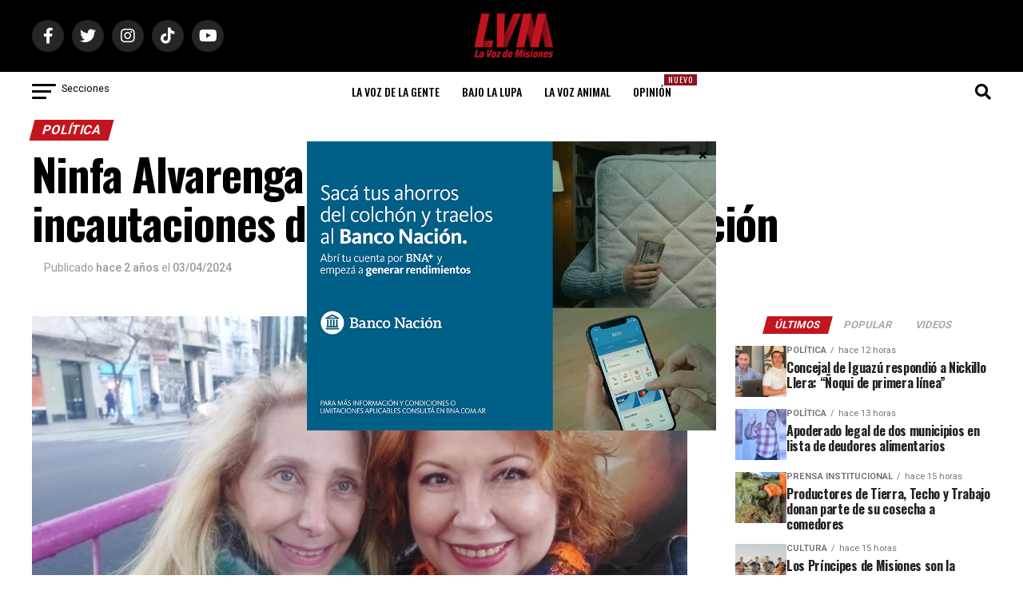

--- FILE ---
content_type: text/html; charset=utf-8
request_url: https://www.google.com/recaptcha/api2/aframe
body_size: 269
content:
<!DOCTYPE HTML><html><head><meta http-equiv="content-type" content="text/html; charset=UTF-8"></head><body><script nonce="5J22USTL3wDKZJ7H3LDR0A">/** Anti-fraud and anti-abuse applications only. See google.com/recaptcha */ try{var clients={'sodar':'https://pagead2.googlesyndication.com/pagead/sodar?'};window.addEventListener("message",function(a){try{if(a.source===window.parent){var b=JSON.parse(a.data);var c=clients[b['id']];if(c){var d=document.createElement('img');d.src=c+b['params']+'&rc='+(localStorage.getItem("rc::a")?sessionStorage.getItem("rc::b"):"");window.document.body.appendChild(d);sessionStorage.setItem("rc::e",parseInt(sessionStorage.getItem("rc::e")||0)+1);localStorage.setItem("rc::h",'1769078662531');}}}catch(b){}});window.parent.postMessage("_grecaptcha_ready", "*");}catch(b){}</script></body></html>